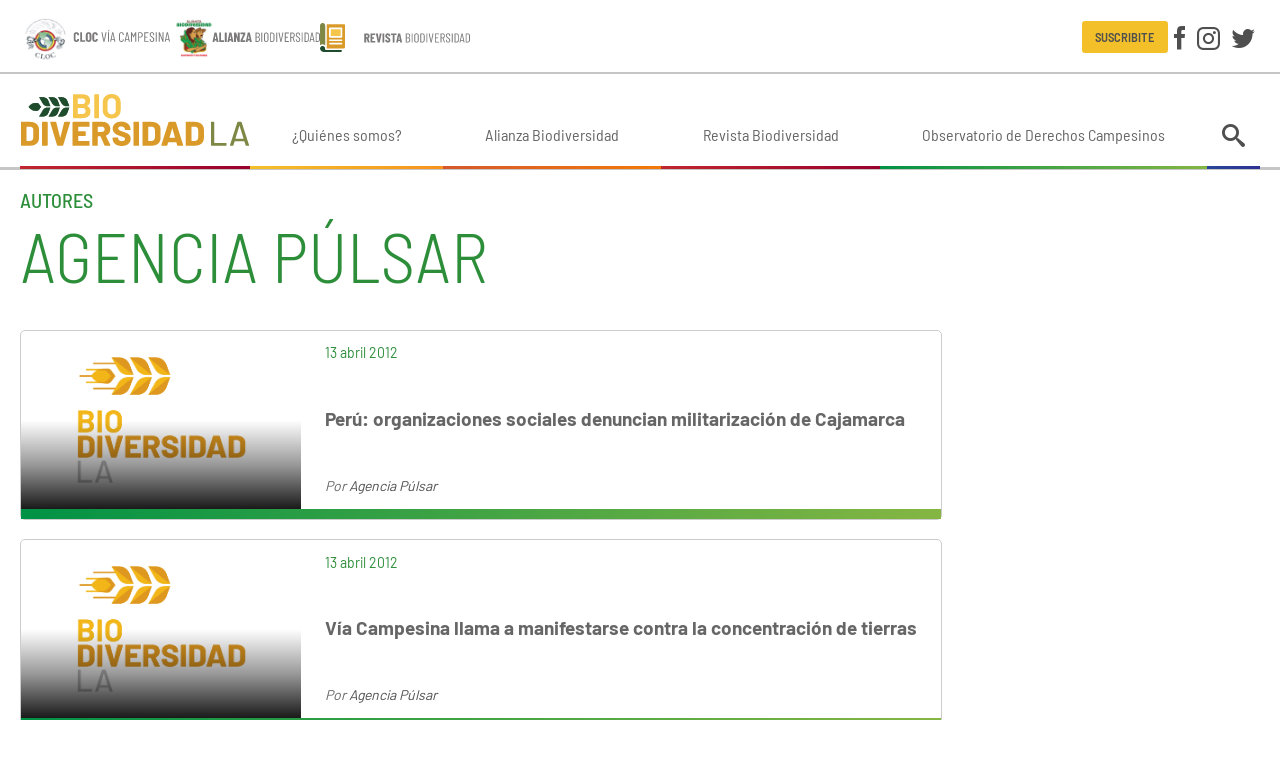

--- FILE ---
content_type: text/html; charset=utf-8
request_url: https://www.biodiversidadla.org/Autores/Agencia_Pulsar3/(offset)/4
body_size: 5337
content:
<!DOCTYPE html><html lang="es-ES" class="nojs is-tabbing">
<head>
<meta charset="utf-8">
<meta name="viewport" content="width=device-width, initial-scale=1">
									
	<title>Agencia Púlsar / Autores | Biodiversidad en América Latina</title>



<meta name='description' content='Acción por la Biodiversidad es una ONG que tiene por objeto promover la protección de la biodiversidad natural y agrícola en todas sus formas en Argentina y en latinoamérica a través de la realización...'>
<meta property='article:published_time' content='2003-08-12T10:37:37-03:00'>
<meta property='article:modified_time' content='2003-08-12T10:37:37-03:00'>
<meta property='og:type' content='profile'>
<meta property='og:title' content='Agencia Púlsar'>
<meta property='og:description' content='Acción por la Biodiversidad es una ONG que tiene por objeto promover la protección de la biodiversidad natural y agrícola en todas sus formas en Argentina y en latinoamérica a través de la realización...'>
<meta property='og:image' content='https://www.biodiversidadla.org/design/biodiversidadla_org/images/og.png'>
<meta property='og:image:width' content='600'>
<meta property='og:image:height' content='315'>
<meta property='og:site_name' content='Biodiversidad en América Latina'>
<meta name='twitter:card' content='summary_large_image'>
<script type='application/ld+json'>
{"@context":"https://schema.org","datePublished":"2003-08-12T10:37:37-03:00","dateModified":"2003-08-12T10:37:37-03:00","@type":"Person","name":"Agencia P\u00falsar","url":"https://www.biodiversidadla.org/Autores/Agencia_Pulsar3"}
</script>
<script type='application/ld+json'>
{"@context":"https://schema.org","@type":"BreadcrumbList","itemListElement":[{"@type":"ListItem","position":1,"name":"Autores","item":"https://www.biodiversidadla.org/Autores"},{"@type":"ListItem","position":2,"name":"Agencia P\u00falsar","item":"https://www.biodiversidadla.org/Autores/Agencia_Pulsar3"}]}
</script>



<link rel="apple-touch-icon" sizes="180x180" href="/design/biodiversidadla_org/images/favicon/apple-touch-icon.png">
<link rel="icon" type="image/png" sizes="32x32" href="/design/biodiversidadla_org/images/favicon/favicon-32x32.png">
<link rel="icon" type="image/png" sizes="16x16" href="/design/biodiversidadla_org/images/favicon/favicon-16x16.png">
<link rel="manifest" href="/design/biodiversidadla_org/images/favicon/site.webmanifest">
<link rel="mask-icon" href="/design/biodiversidadla_org/images/favicon/safari-pinned-tab.svg" color="#dd9419">
<link rel="shortcut icon" href="/design/biodiversidadla_org/images/favicon/favicon.ico">
<meta name="msapplication-TileColor" content="#00aba9">
<meta name="msapplication-config" content="/design/biodiversidadla_org/images/favicon/browserconfig.xml">
<meta name="theme-color" content="#ffffff">


<link rel="preload" as="font" type="font/woff" crossorigin href="/design/biodiversidadla_org/stylesheets/fonts/Icons.woff">
<link rel="preload" as="font" type="font/woff2" crossorigin href="/design/biodiversidadla_org/stylesheets/fonts/barlow-regular.woff2">
<link rel="preload" as="font" type="font/woff2" crossorigin href="/design/biodiversidadla_org/stylesheets/fonts/barlow-semi-condensed-regular.woff2">


<link rel="stylesheet" type="text/css" href="/design/biodiversidadla_org/stylesheets/main.css?1" />
<link rel="stylesheet" type="text/css" href="/var/biodiversidadla_org/cache/public/stylesheets/f061001b14bcd166a1bf68008c54b23c_all.css" />




</head>
<body class="theme-default">

<div id="wrapper">

	<header class="Header">

		<div class="Header-content Header-content-top">
			<div class="content-container">
				<div class="Header-alianzas">
					<a href="https://cloc-viacampesina.net/" target="_blank"><img src="/design/biodiversidadla_org/images/cloc.svg"></a>
					<a href="https://www.biodiversidadla.org/Alianza-Biodiversidad"><img src="/design/biodiversidadla_org/images/alianza.svg"></a>
					<a href="/Revista"><img class="Header-alianzas-revista" src="/design/biodiversidadla_org/images/revista.svg"></a>
				</div>

				<div class="Header-right">

					<a class="btn btn--mini btn--primary-inverse" href="/newsletter/subscribe">Suscribite</a>
					<div class="Social Header-social">
	<a class="btn btn--text" data-icon="facebook" title="Facebook" href="https://www.facebook.com/BiodiversidadLA1" target="_blank"></a>
	<a class="btn btn--text" data-icon="instagram" title="Instagram" href="https://www.instagram.com/biodiversidadla1/" target="_blank"></a>
	<a class="btn btn--text" data-icon="twitter" title="Twitter" href="https://twitter.com/BiodiversidadLa" target="_blank"></a>
</div>

				</div>
			</div>
		</div>

		<div class="Header-content Header-content-bottom">
			<div class="content-container">
				<a class="Header-logo" href="/"></a>
									<nav class="MainMenu">
	
	<ul class="MainMenu-menu">
			<li class="MainMenu-item">
						
<a class="MainMenu-link"  href="/Quienes-somos"  >¿Quiénes somos?</a>		</li>
			<li class="MainMenu-item">
						
<a class="MainMenu-link"  href="/Alianza-Biodiversidad"  >Alianza Biodiversidad</a>		</li>
			<li class="MainMenu-item">
						
<a class="MainMenu-link"  href="/Revista2"  >Revista Biodiversidad</a>		</li>
			<li class="MainMenu-item">
						
<a class="MainMenu-link"  href="https://www.observatorioderechoscampesinos.org/"  target="_blank" >Observatorio de Derechos Campesinos</a>		</li>
		</ul>
</nav>
								<div class="Header-search">

	<button class="btn btn--text btn--seamless" data-popover="animation: shift, width: 300, theme: default, position: bottom-end"><i data-icon="search"></i></button>
	<div class="popover-content" data-popover-content="">
		<form class="InputGroup InputGroup--gutter input-faux" method="get" action="/content/search">
			<input type="text" name="q" class="input-real InputGroup-flex" placeholder="Buscar" aria-label="Buscar" inputmode="search">
			<button type="submit" class="btn btn--text btn--small btn--thick+" data-icon="search"></button>
		</form>
	</div>
</div>
				<div class="Sidebar-trigger"></div>
			</div>
		</div>

</header>

	<div class="content-container content-container-v">

		<main class="MainContent">

									



<article class="ViewFull">

	<div class="theme-four">
								
		<div class="section-name">
					<a href="/Autores" class="link-inherit">Autores</a>
						</div>
			<h1 class="h1 ">Agencia Púlsar</h1>
	</div>

	<div class="Layout s-t">
		<div class="Layout-main theme-four">
			<section class="ViewFull-children ViewFull-children--line">
									
		
				

<article class="ViewLine Block">
	<a href="/Principal/Prensa/Peru_organizaciones_sociales_denuncian_militarizacion_de_Cajamarca"></a>

	<div class="ViewLine-left">

		<div class="ViewLine-image ViewLine-image--dark">
					</div>

	</div>

	<div class="ViewLine-content">

					<time class="ViewGrid-fecha brand-darker-color" datetime="2012-04-13T09:59:09-03:00">13 abril 2012</time>
		
		<h2 class="ViewLine-center">
			<div class="ViewLine-title StoryLine-title-text" data-ellipsis>Perú: organizaciones sociales denuncian militarización de Cajamarca</div>
		</h2>

					<div class="StoryLine-autor">Por
				    <a href="/Autores/Agencia_Pulsar3" class="text-link">Agencia Púlsar</a>			</div>
		
	</div>

</article>
									
		
				

<article class="ViewLine Block">
	<a href="/Principal/Prensa/Via_Campesina_llama_a_manifestarse_contra_la_concentracion_de_tierras"></a>

	<div class="ViewLine-left">

		<div class="ViewLine-image ViewLine-image--dark">
					</div>

	</div>

	<div class="ViewLine-content">

					<time class="ViewGrid-fecha brand-darker-color" datetime="2012-04-13T09:31:33-03:00">13 abril 2012</time>
		
		<h2 class="ViewLine-center">
			<div class="ViewLine-title StoryLine-title-text" data-ellipsis>Vía Campesina llama a manifestarse contra la concentración de tierras</div>
		</h2>

					<div class="StoryLine-autor">Por
				    <a href="/Autores/Agencia_Pulsar3" class="text-link">Agencia Púlsar</a>			</div>
		
	</div>

</article>
									
		
				

<article class="ViewLine Block">
	<a href="/Principal/Prensa/Argentina_nace_la_Alianza_Latinoamericana_por_la_Soberania_Alimentaria"></a>

	<div class="ViewLine-left">

		<div class="ViewLine-image ViewLine-image--dark">
					</div>

	</div>

	<div class="ViewLine-content">

					<time class="ViewGrid-fecha brand-darker-color" datetime="2012-04-09T14:20:55-03:00">9 abril 2012</time>
		
		<h2 class="ViewLine-center">
			<div class="ViewLine-title StoryLine-title-text" data-ellipsis>Argentina: nace la Alianza Latinoamericana por la Soberanía Alimentaria</div>
		</h2>

					<div class="StoryLine-autor">Por
				    <a href="/Autores/Agencia_Pulsar3" class="text-link">Agencia Púlsar</a>			</div>
		
	</div>

</article>
									
		
				

<article class="ViewLine Block">
	<a href="/Principal/Prensa/Organizaciones_sociales_se_suman_a_marcha_indigena_de_Guatemala"></a>

	<div class="ViewLine-left">

		<div class="ViewLine-image ViewLine-image--dark">
					</div>

	</div>

	<div class="ViewLine-content">

					<time class="ViewGrid-fecha brand-darker-color" datetime="2012-04-09T12:15:37-03:00">9 abril 2012</time>
		
		<h2 class="ViewLine-center">
			<div class="ViewLine-title StoryLine-title-text" data-ellipsis>Organizaciones sociales se suman a marcha indígena de Guatemala</div>
		</h2>

					<div class="StoryLine-autor">Por
				    <a href="/Autores/Agencia_Pulsar3" class="text-link">Agencia Púlsar</a>			</div>
		
	</div>

</article>
									
		
				

<article class="ViewLine Block">
	<a href="/Principal/Prensa/Concluyo_jornada_de_movilizaciones_en_Ecuador"></a>

	<div class="ViewLine-left">

		<div class="ViewLine-image ViewLine-image--dark">
					</div>

	</div>

	<div class="ViewLine-content">

					<time class="ViewGrid-fecha brand-darker-color" datetime="2012-03-30T09:11:24-03:00">30 marzo 2012</time>
		
		<h2 class="ViewLine-center">
			<div class="ViewLine-title StoryLine-title-text" data-ellipsis>Concluyó jornada de movilizaciones en Ecuador</div>
		</h2>

					<div class="StoryLine-autor">Por
				    <a href="/Autores/Agencia_Pulsar3" class="text-link">Agencia Púlsar</a>			</div>
		
	</div>

</article>
									
		
				

<article class="ViewLine Block">
	<a href="/Principal/Prensa/Via_Campesina_demando_estrategia_regional_contra_el_hambre_y_la_pobreza"></a>

	<div class="ViewLine-left">

		<div class="ViewLine-image ViewLine-image--dark">
					</div>

	</div>

	<div class="ViewLine-content">

					<time class="ViewGrid-fecha brand-darker-color" datetime="2012-03-05T09:42:29-03:00">5 marzo 2012</time>
		
		<h2 class="ViewLine-center">
			<div class="ViewLine-title StoryLine-title-text" data-ellipsis>Vía Campesina demandó estrategia regional contra el hambre y la pobreza</div>
		</h2>

					<div class="StoryLine-autor">Por
				    <a href="/Autores/Agencia_Pulsar3" class="text-link">Agencia Púlsar</a>			</div>
		
	</div>

</article>
									
		
				

<article class="ViewLine Block">
	<a href="/Principal/Prensa/Comenzo_en_Colombia_jornada_de_movilizacion_contra_proyecto_hidroelectrico"></a>

	<div class="ViewLine-left">

		<div class="ViewLine-image ViewLine-image--dark">
					</div>

	</div>

	<div class="ViewLine-content">

					<time class="ViewGrid-fecha brand-darker-color" datetime="2012-03-02T09:55:16-03:00">2 marzo 2012</time>
		
		<h2 class="ViewLine-center">
			<div class="ViewLine-title StoryLine-title-text" data-ellipsis>Comenzó en Colombia jornada de movilización contra proyecto hidroeléctrico</div>
		</h2>

					<div class="StoryLine-autor">Por
				    <a href="/Autores/Agencia_Pulsar3" class="text-link">Agencia Púlsar</a>			</div>
		
	</div>

</article>
									
		
				

<article class="ViewLine Block">
	<a href="/Principal/Prensa/Detienen_en_Honduras_a_campesino_defensor_de_los_DDHH"></a>

	<div class="ViewLine-left">

		<div class="ViewLine-image ViewLine-image--dark">
					</div>

	</div>

	<div class="ViewLine-content">

					<time class="ViewGrid-fecha brand-darker-color" datetime="2012-02-29T13:44:38-03:00">29 febrero 2012</time>
		
		<h2 class="ViewLine-center">
			<div class="ViewLine-title StoryLine-title-text" data-ellipsis>Detienen en Honduras a campesino defensor de los DDHH</div>
		</h2>

					<div class="StoryLine-autor">Por
				    <a href="/Autores/Agencia_Pulsar3" class="text-link">Agencia Púlsar</a>			</div>
		
	</div>

</article>
							</section>

				
														
	
						
	<div class="Pagination">
					<a href="/Autores/Agencia_Pulsar3/(offset)/3" class="Pagination-prev btn btn--default btn--xlarge" title="Anterior"></a>
		
		<div class="Pagination-pages">
			<a href="/Autores/Agencia_Pulsar3" class='hide@sm-down btn btn--default'>1</a><a href="/Autores/Agencia_Pulsar3/(offset)/2" class='hide@sm-down btn btn--default'>2</a><a href="/Autores/Agencia_Pulsar3/(offset)/3" class='hide@sm-down btn btn--default'>3</a><a href="/Autores/Agencia_Pulsar3/(offset)/4" class="Pagination-current hide@sm-down btn btn--primary">4</a><a href="/Autores/Agencia_Pulsar3/(offset)/5" class='hide@sm-down btn btn--default'>5</a><a href="/Autores/Agencia_Pulsar3/(offset)/6" class='hide@sm-down btn btn--default'>6</a>											<span class="Pagination-etc hide@sm-down">...</span>
														<a href="/Autores/Agencia_Pulsar3/(offset)/49" class='hide@sm-down btn btn--default'>49</a>
			<span class="hide@sm-up"><span class="hide@xs-down">Página </span>4 de 49</span>

		</div>

					<a href="/Autores/Agencia_Pulsar3/(offset)/5" class="Pagination-next btn btn--default btn--xlarge" title="Siguiente"></a>
			</div>
			</div>

		 
<aside class="Layout-right">
	<div class="Grid Grid--of1 gap-">
																									</div>
</aside>

	</div>

</article>


		</main>

		<section class="Bottom">
	<aside class="Widget theme-one WidgetFiltros">

	<a href="/Paises" class="WidgetFiltros-boton"><span>Paises</span></a>

	<div class="WidgetFiltros-slideBlock">
		<div class="Block Block--borderless">
			<div class="Widget-content">
				<ul class="Columns Columns--250">
									<li><a href="/Paises/Africa" class="text-link">África</a></li>
									<li><a href="/Paises/America" class="text-link">América</a></li>
									<li><a href="/Paises/America_Central" class="text-link">América Central</a></li>
									<li><a href="/Paises/America_del_Norte" class="text-link">América del Norte</a></li>
									<li><a href="/Paises/America_del_Sur" class="text-link">América del Sur</a></li>
									<li><a href="/Paises/America_Latina_y_El_Caribe2" class="text-link">América Latina y El Caribe</a></li>
									<li><a href="/Paises/Argentina" class="text-link">Argentina</a></li>
									<li><a href="/Paises/Asia" class="text-link">Asia</a></li>
									<li><a href="/Paises/Bolivia" class="text-link">Bolivia</a></li>
									<li><a href="/Paises/Brasil" class="text-link">Brasil</a></li>
									<li><a href="/Paises/Chile" class="text-link">Chile</a></li>
									<li><a href="/Paises/Colombia" class="text-link">Colombia</a></li>
									<li><a href="/Paises/Costa_Rica" class="text-link">Costa Rica</a></li>
									<li><a href="/Paises/Cuba" class="text-link">Cuba</a></li>
									<li><a href="/Paises/Ecuador" class="text-link">Ecuador</a></li>
									<li><a href="/Paises/El_Salvador" class="text-link">El Salvador</a></li>
									<li><a href="/Paises/Europa" class="text-link">Europa</a></li>
									<li><a href="/Paises/Guatemala" class="text-link">Guatemala</a></li>
									<li><a href="/Paises/Haiti" class="text-link">Haití</a></li>
									<li><a href="/Paises/Honduras" class="text-link">Honduras</a></li>
									<li><a href="/Paises/Internacional" class="text-link">Internacional</a></li>
									<li><a href="/Paises/Medio_Oriente" class="text-link">Medio Oriente</a></li>
									<li><a href="/Paises/Mexico" class="text-link">México</a></li>
									<li><a href="/Paises/Nicaragua" class="text-link">Nicaragua</a></li>
									<li><a href="/Paises/Oceania" class="text-link">Oceanía</a></li>
									<li><a href="/Paises/Panama" class="text-link">Panamá</a></li>
									<li><a href="/Paises/Paraguay" class="text-link">Paraguay</a></li>
									<li><a href="/Paises/Peru" class="text-link">Perú</a></li>
									<li><a href="/Paises/Puerto_Rico" class="text-link">Puerto Rico</a></li>
									<li><a href="/Paises/Republica_Dominicana" class="text-link">República Dominicana</a></li>
									<li><a href="/Paises/Uruguay" class="text-link">Uruguay</a></li>
									<li><a href="/Paises/Venezuela" class="text-link">Venezuela</a></li>
								</ul>
			</div>
		</div>
	</div>

</aside>	<aside class="Widget theme-one WidgetFiltros">

	<a href="/Temas" class="WidgetFiltros-boton"><span>Temas</span></a>

	<div class="WidgetFiltros-slideBlock">
		<div class="Block Block--borderless">
			<div class="Widget-content">
				<ul class="Columns Columns--250">
									<li><a href="/Temas/Acaparamiento_de_tierras" class="text-link">Acaparamiento de tierras</a></li>
									<li><a href="/Temas/Agricultura_campesina_y_practicas_tradicionales" class="text-link">Agricultura campesina y prácticas tradicionales</a></li>
									<li><a href="/Temas/Agrocombustibles" class="text-link">Agrocombustibles</a></li>
									<li><a href="/Temas/Agroecologia" class="text-link">Agroecología</a></li>
									<li><a href="/Temas/Agronegocio" class="text-link">Agronegocio</a></li>
									<li><a href="/Temas/Agrotoxicos" class="text-link">Agrotóxicos</a></li>
									<li><a href="/Temas/Agua" class="text-link">Agua</a></li>
									<li><a href="/Temas/Biodiversidad" class="text-link">Biodiversidad</a></li>
									<li><a href="/Temas/Biodiversidad_agricola" class="text-link">Biodiversidad agrícola</a></li>
									<li><a href="/Temas/Biopirateria" class="text-link">Biopiratería</a></li>
									<li><a href="/Temas/Ciencia_y_conocimiento_critico" class="text-link">Ciencia y conocimiento crítico</a></li>
									<li><a href="/Temas/Comercio_justo_Economia_solidaria" class="text-link">Comercio justo / Economía solidaria</a></li>
									<li><a href="/Temas/Comunicacion_y_Educacion" class="text-link">Comunicación y Educación</a></li>
									<li><a href="/Temas/Corporaciones" class="text-link">Corporaciones</a></li>
									<li><a href="/Temas/Criminalizacion_de_la_protesta_social_Derechos_humanos" class="text-link">Criminalización de la protesta social / Derechos humanos</a></li>
									<li><a href="/Temas/Crisis_capitalista_Alternativas_de_los_pueblos" class="text-link">Crisis capitalista / Alternativas de los pueblos</a></li>
									<li><a href="/Temas/Crisis_climatica" class="text-link">Crisis climática</a></li>
									<li><a href="/Temas/Crisis_energetica" class="text-link">Crisis energética</a></li>
									<li><a href="/Temas/Defensa_de_los_derechos_de_los_pueblos_y_comunidades" class="text-link">Defensa de los derechos de los pueblos y comunidades</a></li>
									<li><a href="/Temas/Defensa-del-Territorio" class="text-link">Defensa del Territorio </a></li>
									<li><a href="/Temas/Derechos_de_propiedad_intelectual" class="text-link">Derechos de propiedad intelectual</a></li>
									<li><a href="/Temas/Desigualdad" class="text-link">Desigualdad</a></li>
									<li><a href="/Temas/Ecologia_politica" class="text-link">Ecología política</a></li>
									<li><a href="/Temas/Economia_verde" class="text-link">Economía verde</a></li>
									<li><a href="/Temas/Extractivismo" class="text-link">Extractivismo</a></li>
									<li><a href="/Temas/Feminismo-y-luchas-de-las-Mujeres" class="text-link">Feminismo y luchas de las Mujeres</a></li>
									<li><a href="/Temas/Formacion" class="text-link">Formación</a></li>
									<li><a href="/Temas/Ganaderia_industrial" class="text-link">Ganadería industrial</a></li>
									<li><a href="/Temas/Geopolitica_y_militarismo" class="text-link">Geopolítica y militarismo</a></li>
									<li><a href="/Temas/Megaproyectos" class="text-link">Megaproyectos</a></li>
									<li><a href="/Temas/Mineria" class="text-link">Minería</a></li>
									<li><a href="/Temas/Monocultivos_forestales_y_agroalimentarios" class="text-link">Monocultivos forestales y agroalimentarios</a></li>
									<li><a href="/Temas/Movimientos_campesinos" class="text-link">Movimientos campesinos</a></li>
									<li><a href="/Temas/Nuevas_tecnologias" class="text-link">Nuevas tecnologías</a></li>
									<li><a href="/Temas/Nuevos_paradigmas" class="text-link">Nuevos paradigmas</a></li>
									<li><a href="/Temas/Pesca" class="text-link">Pesca</a></li>
									<li><a href="/Temas/Petroleo" class="text-link">Petróleo</a></li>
									<li><a href="/Temas/Planes_de_infraestructura_regional" class="text-link">Planes de infraestructura regional</a></li>
									<li><a href="/Temas/Privatizacion_de_la_naturaleza_y_la_vida" class="text-link">Privatización de la naturaleza y la vida</a></li>
									<li><a href="/Temas/Pueblos_indigenas" class="text-link">Pueblos indígenas</a></li>
									<li><a href="/Temas/Saberes_tradicionales" class="text-link">Saberes tradicionales</a></li>
									<li><a href="/Temas/Salud" class="text-link">Salud</a></li>
									<li><a href="/Temas/Semillas" class="text-link">Semillas</a></li>
									<li><a href="/Temas/Sistema_alimentario_mundial" class="text-link">Sistema alimentario mundial</a></li>
									<li><a href="/Temas/Soberania_alimentaria" class="text-link">Soberanía alimentaria</a></li>
									<li><a href="/Temas/Tierra_territorio_y_bienes_comunes" class="text-link">Tierra, territorio y bienes comunes</a></li>
									<li><a href="/Temas/TLC_y_Tratados_de_inversion" class="text-link">TLC y Tratados de inversión</a></li>
									<li><a href="/Temas/Transgenicos" class="text-link">Transgénicos</a></li>
								</ul>
			</div>
		</div>
	</div>

</aside>	<aside class="Widget theme-three WidgetNewsletter">


	<a href="/newsletter/subscribe" class="WidgetFiltros-boton"><span>Suscribirse</span></a>


				


</aside>	
<aside class="Widget theme-one WidgetSearch">
	<form class="InputGroup InputGroup--gutter " method="get" action="/content/search">
		<input type="text" name="SearchText" class="input-real InputGroup-flex WidgetSearch-input" placeholder="Buscar..." aria-label="Buscar" inputmode="search">
		<button type="submit" class="btn btn--text btn--small btn--thick+ WidgetSearch-btn" data-icon="search"></button>
	</form>
</aside>
</section>

	</div>

	<footer class="Footer">
	<div Class="Alianzas content-container">
		<a href="https://www.anamuri.cl/" target="_blank"><img src="/design/biodiversidadla_org/images/alianzas/anamuri.jpg" loading="lazy"></a>
		<a href="http://www.grain.org/" target="_blank"><img src="/design/biodiversidadla_org/images/alianzas/grain.jpg" loading="lazy"></a>
		<a href="https://cloc-viacampesina.net/" target="_blank"><img class="Social-cloc" src="/design/biodiversidadla_org/images/social-cloc.png" loading="lazy"></a>
		<a href="http://www.etcgroup.org/" target="_blank"><img src="/design/biodiversidadla_org/images/alianzas/ETC.png" loading="lazy"></a>
		<a href="https://www.facebook.com/redbiodiversidad/" target="_blank"><img src="/design/biodiversidadla_org/images/alianzas/coordinacion.png" loading="lazy"></a>
		<a href="https://m.centroecologico.org.br/" target="_blank"><img src="/design/biodiversidadla_org/images/alianzas/logoce.png" loading="lazy"></a>
		<a href="http://www.redes.org.uy/" target="_blank"><img src="/design/biodiversidadla_org/images/alianzas/redes.svg" loading="lazy"></a>
		<a href="http://www.accionecologica.org/" target="_blank"><img src="/design/biodiversidadla_org/images/alianzas/accionecologica.svg" loading="lazy"></a>
		<a href="http://colectivocoa.blogspot.com/" target="_blank"><img src="/design/biodiversidadla_org/images/alianzas/coa.png" loading="lazy"></a>
		<a href="https://redanafae.com/" target="_blank"><img src="/design/biodiversidadla_org/images/alianzas/anafae.png" loading="lazy"></a>
		<a href="http://www.baseis.org.py/" target="_blank"><img src="/design/biodiversidadla_org/images/alianzas/base.png" loading="lazy"></a>
		<a href="http://www.semillas.org.co/" target="_blank"><img src="/design/biodiversidadla_org/images/alianzas/semillas.jpg" loading="lazy"></a>
		<a href="http://www.viacampesina.org/" target="_blank"><img src="/design/biodiversidadla_org/images/alianzas/via-campesina.png" loading="lazy"></a>
	</div>
	<div class="Footer-wrapper">
		<div class="content-container">
			<div class="Grid Grid--of4 Grid--of3@lg Grid--of2@md Grid--of1@sm gap">

				<div class="Footer-logo">
					<img width="190" height="50" src="/design/biodiversidadla_org/images/logo-pie.svg">
				</div>

								<div class="Grid-span2 Grid-span1@lg Grid-span2@md Grid-span1@sm">
					<nav class="FooterMenu">
	
	<ul class="FooterMenu-menu">
			<li class="FooterMenu-item">
						
<a class="FooterMenu-link"  href="/Quienes-somos"  >¿Quiénes somos?</a>		</li>
			<li class="FooterMenu-item">
						
<a class="FooterMenu-link"  href="/Alianza-Biodiversidad"  >Alianza Biodiversidad</a>		</li>
			<li class="FooterMenu-item">
						
<a class="FooterMenu-link"  href="/Revista2"  >Revista Biodiversidad</a>		</li>
			<li class="FooterMenu-item">
						
<a class="FooterMenu-link"  href="https://www.observatorioderechoscampesinos.org/"  target="_blank" >Observatorio de Derechos Campesinos</a>		</li>
		</ul>
</nav>
				</div>
				
			</div>
		</div>
	</div>

	<div class="content-container">
		<a href="http://www.internetdinamica.com" target="_blank" class="internetdinamica"></a>
	</div>
</footer>

</div>
<div class="Sidebar theme-inverse">
	<div>
		<form method="get" action="/content/search" class="InputGroup input-faux">
			<input type="text" name="q" class="input-real InputGroup-flex" placeholder="Buscar" />
			<button type="submit" class="btn btn--text btn--small btn--thick+" data-icon="search"></button>
		</form>
	</div>

	<div class="Social ">
	<a class="btn btn--text" data-icon="facebook" title="Facebook" href="https://www.facebook.com/BiodiversidadLA1" target="_blank"></a>
	<a class="btn btn--text" data-icon="instagram" title="Instagram" href="https://www.instagram.com/biodiversidadla1/" target="_blank"></a>
	<a class="btn btn--text" data-icon="twitter" title="Twitter" href="https://twitter.com/BiodiversidadLa" target="_blank"></a>
</div>


			<nav class="SidebarMenu">
	
	<ul class="SidebarMenu-menu">
			<li class="SidebarMenu-item">
						
<a class="SidebarMenu-link"  href="/Quienes-somos"  >¿Quiénes somos?</a>		</li>
			<li class="SidebarMenu-item">
						
<a class="SidebarMenu-link"  href="/Alianza-Biodiversidad"  >Alianza Biodiversidad</a>		</li>
			<li class="SidebarMenu-item">
						
<a class="SidebarMenu-link"  href="/Revista2"  >Revista Biodiversidad</a>		</li>
			<li class="SidebarMenu-item">
						
<a class="SidebarMenu-link"  href="https://www.observatorioderechoscampesinos.org/"  target="_blank" >Observatorio de Derechos Campesinos</a>		</li>
		</ul>
</nav>
	
</div>
<script type="text/javascript" src="/design/biodiversidadla_org/javascript/main.js" charset="utf-8" defer></script>



<!-- Google tag (gtag.js) --> 

	<script async src="https://www.googletagmanager.com/gtag/js?id=G-SKX8F0KVHZ"></script> 

	<script> window.dataLayer = window.dataLayer || []; function gtag(){dataLayer.push(arguments);} gtag('js', new Date()); gtag('config', 'G-SKX8F0KVHZ'); </script>





<div class="dev-hide">

</div>

</body>
</html>
